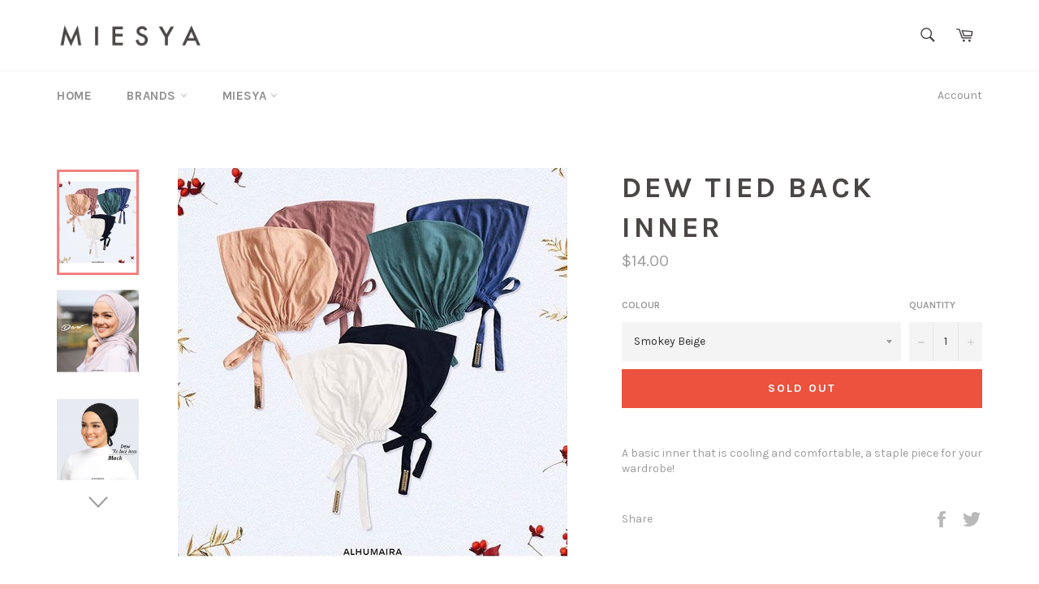

--- FILE ---
content_type: text/html; charset=utf-8
request_url: https://www.miesya.com/products/dew-tied-back-inner
body_size: 16736
content:
<!doctype html>
<!--[if IE 9]> <html class="ie9 supports-no-js" lang="en"> <![endif]-->
<!--[if (gt IE 9)|!(IE)]><!--> <html class="supports-no-js" lang="en"> <!--<![endif]-->
<head>

  <meta charset="utf-8">
  <meta http-equiv="X-UA-Compatible" content="IE=edge,chrome=1">
  <meta name="viewport" content="width=device-width,initial-scale=1">
  <meta name="theme-color" content="#ffffff">

  
    <link rel="shortcut icon" href="//www.miesya.com/cdn/shop/t/10/assets/favicon.png?v=117706616490730280121461428546" type="image/png" />
  

  <link rel="canonical" href="https://www.miesya.com/products/dew-tied-back-inner">
  <title>
  Dew Tied Back Inner &ndash; Miesya SG
  </title>

  
    <meta name="description" content="A basic inner that is cooling and comfortable, a staple piece for your wardrobe!">
  

  <!-- /snippets/social-meta-tags.liquid -->


  <meta property="og:type" content="product">
  <meta property="og:title" content="Dew Tied Back Inner">
  
    <meta property="og:image" content="http://www.miesya.com/cdn/shop/products/33316506_301095403761540_3624531198971215872_n_grande.jpg?v=1588723655">
    <meta property="og:image:secure_url" content="https://www.miesya.com/cdn/shop/products/33316506_301095403761540_3624531198971215872_n_grande.jpg?v=1588723655">
  
    <meta property="og:image" content="http://www.miesya.com/cdn/shop/products/DEW_tie_outdoor_3_grande.jpg?v=1588723655">
    <meta property="og:image:secure_url" content="https://www.miesya.com/cdn/shop/products/DEW_tie_outdoor_3_grande.jpg?v=1588723655">
  
    <meta property="og:image" content="http://www.miesya.com/cdn/shop/products/20200506_094035_grande.jpg?v=1588729410">
    <meta property="og:image:secure_url" content="https://www.miesya.com/cdn/shop/products/20200506_094035_grande.jpg?v=1588729410">
  
  <meta property="og:description" content="A basic inner that is cooling and comfortable, a staple piece for your wardrobe!">
  <meta property="og:price:amount" content="14.00">
  <meta property="og:price:currency" content="SGD">


  <meta property="og:url" content="https://www.miesya.com/products/dew-tied-back-inner">

<meta property="og:site_name" content="Miesya SG">




  <meta name="twitter:card" content="summary">


  <meta name="twitter:title" content="Dew Tied Back Inner">
  <meta name="twitter:description" content="A basic inner that is cooling and comfortable, a staple piece for your wardrobe!">
  <meta name="twitter:image" content="https://www.miesya.com/cdn/shop/products/33316506_301095403761540_3624531198971215872_n_large.jpg?v=1588723655">
  <meta name="twitter:image:width" content="480">
  <meta name="twitter:image:height" content="480">



  <link href="//www.miesya.com/cdn/shop/t/10/assets/theme.scss.css?v=43301211050002883991674755952" rel="stylesheet" type="text/css" media="all" />
  
  
  
  <link href="//fonts.googleapis.com/css?family=Karla:400,700" rel="stylesheet" type="text/css" media="all" />


  



  <script>window.performance && window.performance.mark && window.performance.mark('shopify.content_for_header.start');</script><meta id="shopify-digital-wallet" name="shopify-digital-wallet" content="/12164716/digital_wallets/dialog">
<meta name="shopify-checkout-api-token" content="66e61a2d58fa7c83118bceb0093ebbab">
<meta id="in-context-paypal-metadata" data-shop-id="12164716" data-venmo-supported="false" data-environment="production" data-locale="en_US" data-paypal-v4="true" data-currency="SGD">
<link rel="alternate" type="application/json+oembed" href="https://www.miesya.com/products/dew-tied-back-inner.oembed">
<script async="async" src="/checkouts/internal/preloads.js?locale=en-SG"></script>
<script id="shopify-features" type="application/json">{"accessToken":"66e61a2d58fa7c83118bceb0093ebbab","betas":["rich-media-storefront-analytics"],"domain":"www.miesya.com","predictiveSearch":true,"shopId":12164716,"locale":"en"}</script>
<script>var Shopify = Shopify || {};
Shopify.shop = "miesya-sg.myshopify.com";
Shopify.locale = "en";
Shopify.currency = {"active":"SGD","rate":"1.0"};
Shopify.country = "SG";
Shopify.theme = {"name":"Venture","id":98954118,"schema_name":null,"schema_version":null,"theme_store_id":775,"role":"main"};
Shopify.theme.handle = "null";
Shopify.theme.style = {"id":null,"handle":null};
Shopify.cdnHost = "www.miesya.com/cdn";
Shopify.routes = Shopify.routes || {};
Shopify.routes.root = "/";</script>
<script type="module">!function(o){(o.Shopify=o.Shopify||{}).modules=!0}(window);</script>
<script>!function(o){function n(){var o=[];function n(){o.push(Array.prototype.slice.apply(arguments))}return n.q=o,n}var t=o.Shopify=o.Shopify||{};t.loadFeatures=n(),t.autoloadFeatures=n()}(window);</script>
<script id="shop-js-analytics" type="application/json">{"pageType":"product"}</script>
<script defer="defer" async type="module" src="//www.miesya.com/cdn/shopifycloud/shop-js/modules/v2/client.init-shop-cart-sync_C5BV16lS.en.esm.js"></script>
<script defer="defer" async type="module" src="//www.miesya.com/cdn/shopifycloud/shop-js/modules/v2/chunk.common_CygWptCX.esm.js"></script>
<script type="module">
  await import("//www.miesya.com/cdn/shopifycloud/shop-js/modules/v2/client.init-shop-cart-sync_C5BV16lS.en.esm.js");
await import("//www.miesya.com/cdn/shopifycloud/shop-js/modules/v2/chunk.common_CygWptCX.esm.js");

  window.Shopify.SignInWithShop?.initShopCartSync?.({"fedCMEnabled":true,"windoidEnabled":true});

</script>
<script id="__st">var __st={"a":12164716,"offset":28800,"reqid":"e3de9830-ab7d-4b16-8636-5a969d7dc770-1768777705","pageurl":"www.miesya.com\/products\/dew-tied-back-inner","u":"084a67698278","p":"product","rtyp":"product","rid":949542846500};</script>
<script>window.ShopifyPaypalV4VisibilityTracking = true;</script>
<script id="captcha-bootstrap">!function(){'use strict';const t='contact',e='account',n='new_comment',o=[[t,t],['blogs',n],['comments',n],[t,'customer']],c=[[e,'customer_login'],[e,'guest_login'],[e,'recover_customer_password'],[e,'create_customer']],r=t=>t.map((([t,e])=>`form[action*='/${t}']:not([data-nocaptcha='true']) input[name='form_type'][value='${e}']`)).join(','),a=t=>()=>t?[...document.querySelectorAll(t)].map((t=>t.form)):[];function s(){const t=[...o],e=r(t);return a(e)}const i='password',u='form_key',d=['recaptcha-v3-token','g-recaptcha-response','h-captcha-response',i],f=()=>{try{return window.sessionStorage}catch{return}},m='__shopify_v',_=t=>t.elements[u];function p(t,e,n=!1){try{const o=window.sessionStorage,c=JSON.parse(o.getItem(e)),{data:r}=function(t){const{data:e,action:n}=t;return t[m]||n?{data:e,action:n}:{data:t,action:n}}(c);for(const[e,n]of Object.entries(r))t.elements[e]&&(t.elements[e].value=n);n&&o.removeItem(e)}catch(o){console.error('form repopulation failed',{error:o})}}const l='form_type',E='cptcha';function T(t){t.dataset[E]=!0}const w=window,h=w.document,L='Shopify',v='ce_forms',y='captcha';let A=!1;((t,e)=>{const n=(g='f06e6c50-85a8-45c8-87d0-21a2b65856fe',I='https://cdn.shopify.com/shopifycloud/storefront-forms-hcaptcha/ce_storefront_forms_captcha_hcaptcha.v1.5.2.iife.js',D={infoText:'Protected by hCaptcha',privacyText:'Privacy',termsText:'Terms'},(t,e,n)=>{const o=w[L][v],c=o.bindForm;if(c)return c(t,g,e,D).then(n);var r;o.q.push([[t,g,e,D],n]),r=I,A||(h.body.append(Object.assign(h.createElement('script'),{id:'captcha-provider',async:!0,src:r})),A=!0)});var g,I,D;w[L]=w[L]||{},w[L][v]=w[L][v]||{},w[L][v].q=[],w[L][y]=w[L][y]||{},w[L][y].protect=function(t,e){n(t,void 0,e),T(t)},Object.freeze(w[L][y]),function(t,e,n,w,h,L){const[v,y,A,g]=function(t,e,n){const i=e?o:[],u=t?c:[],d=[...i,...u],f=r(d),m=r(i),_=r(d.filter((([t,e])=>n.includes(e))));return[a(f),a(m),a(_),s()]}(w,h,L),I=t=>{const e=t.target;return e instanceof HTMLFormElement?e:e&&e.form},D=t=>v().includes(t);t.addEventListener('submit',(t=>{const e=I(t);if(!e)return;const n=D(e)&&!e.dataset.hcaptchaBound&&!e.dataset.recaptchaBound,o=_(e),c=g().includes(e)&&(!o||!o.value);(n||c)&&t.preventDefault(),c&&!n&&(function(t){try{if(!f())return;!function(t){const e=f();if(!e)return;const n=_(t);if(!n)return;const o=n.value;o&&e.removeItem(o)}(t);const e=Array.from(Array(32),(()=>Math.random().toString(36)[2])).join('');!function(t,e){_(t)||t.append(Object.assign(document.createElement('input'),{type:'hidden',name:u})),t.elements[u].value=e}(t,e),function(t,e){const n=f();if(!n)return;const o=[...t.querySelectorAll(`input[type='${i}']`)].map((({name:t})=>t)),c=[...d,...o],r={};for(const[a,s]of new FormData(t).entries())c.includes(a)||(r[a]=s);n.setItem(e,JSON.stringify({[m]:1,action:t.action,data:r}))}(t,e)}catch(e){console.error('failed to persist form',e)}}(e),e.submit())}));const S=(t,e)=>{t&&!t.dataset[E]&&(n(t,e.some((e=>e===t))),T(t))};for(const o of['focusin','change'])t.addEventListener(o,(t=>{const e=I(t);D(e)&&S(e,y())}));const B=e.get('form_key'),M=e.get(l),P=B&&M;t.addEventListener('DOMContentLoaded',(()=>{const t=y();if(P)for(const e of t)e.elements[l].value===M&&p(e,B);[...new Set([...A(),...v().filter((t=>'true'===t.dataset.shopifyCaptcha))])].forEach((e=>S(e,t)))}))}(h,new URLSearchParams(w.location.search),n,t,e,['guest_login'])})(!0,!0)}();</script>
<script integrity="sha256-4kQ18oKyAcykRKYeNunJcIwy7WH5gtpwJnB7kiuLZ1E=" data-source-attribution="shopify.loadfeatures" defer="defer" src="//www.miesya.com/cdn/shopifycloud/storefront/assets/storefront/load_feature-a0a9edcb.js" crossorigin="anonymous"></script>
<script data-source-attribution="shopify.dynamic_checkout.dynamic.init">var Shopify=Shopify||{};Shopify.PaymentButton=Shopify.PaymentButton||{isStorefrontPortableWallets:!0,init:function(){window.Shopify.PaymentButton.init=function(){};var t=document.createElement("script");t.src="https://www.miesya.com/cdn/shopifycloud/portable-wallets/latest/portable-wallets.en.js",t.type="module",document.head.appendChild(t)}};
</script>
<script data-source-attribution="shopify.dynamic_checkout.buyer_consent">
  function portableWalletsHideBuyerConsent(e){var t=document.getElementById("shopify-buyer-consent"),n=document.getElementById("shopify-subscription-policy-button");t&&n&&(t.classList.add("hidden"),t.setAttribute("aria-hidden","true"),n.removeEventListener("click",e))}function portableWalletsShowBuyerConsent(e){var t=document.getElementById("shopify-buyer-consent"),n=document.getElementById("shopify-subscription-policy-button");t&&n&&(t.classList.remove("hidden"),t.removeAttribute("aria-hidden"),n.addEventListener("click",e))}window.Shopify?.PaymentButton&&(window.Shopify.PaymentButton.hideBuyerConsent=portableWalletsHideBuyerConsent,window.Shopify.PaymentButton.showBuyerConsent=portableWalletsShowBuyerConsent);
</script>
<script data-source-attribution="shopify.dynamic_checkout.cart.bootstrap">document.addEventListener("DOMContentLoaded",(function(){function t(){return document.querySelector("shopify-accelerated-checkout-cart, shopify-accelerated-checkout")}if(t())Shopify.PaymentButton.init();else{new MutationObserver((function(e,n){t()&&(Shopify.PaymentButton.init(),n.disconnect())})).observe(document.body,{childList:!0,subtree:!0})}}));
</script>
<link id="shopify-accelerated-checkout-styles" rel="stylesheet" media="screen" href="https://www.miesya.com/cdn/shopifycloud/portable-wallets/latest/accelerated-checkout-backwards-compat.css" crossorigin="anonymous">
<style id="shopify-accelerated-checkout-cart">
        #shopify-buyer-consent {
  margin-top: 1em;
  display: inline-block;
  width: 100%;
}

#shopify-buyer-consent.hidden {
  display: none;
}

#shopify-subscription-policy-button {
  background: none;
  border: none;
  padding: 0;
  text-decoration: underline;
  font-size: inherit;
  cursor: pointer;
}

#shopify-subscription-policy-button::before {
  box-shadow: none;
}

      </style>

<script>window.performance && window.performance.mark && window.performance.mark('shopify.content_for_header.end');</script>

  
<link href="https://monorail-edge.shopifysvc.com" rel="dns-prefetch">
<script>(function(){if ("sendBeacon" in navigator && "performance" in window) {try {var session_token_from_headers = performance.getEntriesByType('navigation')[0].serverTiming.find(x => x.name == '_s').description;} catch {var session_token_from_headers = undefined;}var session_cookie_matches = document.cookie.match(/_shopify_s=([^;]*)/);var session_token_from_cookie = session_cookie_matches && session_cookie_matches.length === 2 ? session_cookie_matches[1] : "";var session_token = session_token_from_headers || session_token_from_cookie || "";function handle_abandonment_event(e) {var entries = performance.getEntries().filter(function(entry) {return /monorail-edge.shopifysvc.com/.test(entry.name);});if (!window.abandonment_tracked && entries.length === 0) {window.abandonment_tracked = true;var currentMs = Date.now();var navigation_start = performance.timing.navigationStart;var payload = {shop_id: 12164716,url: window.location.href,navigation_start,duration: currentMs - navigation_start,session_token,page_type: "product"};window.navigator.sendBeacon("https://monorail-edge.shopifysvc.com/v1/produce", JSON.stringify({schema_id: "online_store_buyer_site_abandonment/1.1",payload: payload,metadata: {event_created_at_ms: currentMs,event_sent_at_ms: currentMs}}));}}window.addEventListener('pagehide', handle_abandonment_event);}}());</script>
<script id="web-pixels-manager-setup">(function e(e,d,r,n,o){if(void 0===o&&(o={}),!Boolean(null===(a=null===(i=window.Shopify)||void 0===i?void 0:i.analytics)||void 0===a?void 0:a.replayQueue)){var i,a;window.Shopify=window.Shopify||{};var t=window.Shopify;t.analytics=t.analytics||{};var s=t.analytics;s.replayQueue=[],s.publish=function(e,d,r){return s.replayQueue.push([e,d,r]),!0};try{self.performance.mark("wpm:start")}catch(e){}var l=function(){var e={modern:/Edge?\/(1{2}[4-9]|1[2-9]\d|[2-9]\d{2}|\d{4,})\.\d+(\.\d+|)|Firefox\/(1{2}[4-9]|1[2-9]\d|[2-9]\d{2}|\d{4,})\.\d+(\.\d+|)|Chrom(ium|e)\/(9{2}|\d{3,})\.\d+(\.\d+|)|(Maci|X1{2}).+ Version\/(15\.\d+|(1[6-9]|[2-9]\d|\d{3,})\.\d+)([,.]\d+|)( \(\w+\)|)( Mobile\/\w+|) Safari\/|Chrome.+OPR\/(9{2}|\d{3,})\.\d+\.\d+|(CPU[ +]OS|iPhone[ +]OS|CPU[ +]iPhone|CPU IPhone OS|CPU iPad OS)[ +]+(15[._]\d+|(1[6-9]|[2-9]\d|\d{3,})[._]\d+)([._]\d+|)|Android:?[ /-](13[3-9]|1[4-9]\d|[2-9]\d{2}|\d{4,})(\.\d+|)(\.\d+|)|Android.+Firefox\/(13[5-9]|1[4-9]\d|[2-9]\d{2}|\d{4,})\.\d+(\.\d+|)|Android.+Chrom(ium|e)\/(13[3-9]|1[4-9]\d|[2-9]\d{2}|\d{4,})\.\d+(\.\d+|)|SamsungBrowser\/([2-9]\d|\d{3,})\.\d+/,legacy:/Edge?\/(1[6-9]|[2-9]\d|\d{3,})\.\d+(\.\d+|)|Firefox\/(5[4-9]|[6-9]\d|\d{3,})\.\d+(\.\d+|)|Chrom(ium|e)\/(5[1-9]|[6-9]\d|\d{3,})\.\d+(\.\d+|)([\d.]+$|.*Safari\/(?![\d.]+ Edge\/[\d.]+$))|(Maci|X1{2}).+ Version\/(10\.\d+|(1[1-9]|[2-9]\d|\d{3,})\.\d+)([,.]\d+|)( \(\w+\)|)( Mobile\/\w+|) Safari\/|Chrome.+OPR\/(3[89]|[4-9]\d|\d{3,})\.\d+\.\d+|(CPU[ +]OS|iPhone[ +]OS|CPU[ +]iPhone|CPU IPhone OS|CPU iPad OS)[ +]+(10[._]\d+|(1[1-9]|[2-9]\d|\d{3,})[._]\d+)([._]\d+|)|Android:?[ /-](13[3-9]|1[4-9]\d|[2-9]\d{2}|\d{4,})(\.\d+|)(\.\d+|)|Mobile Safari.+OPR\/([89]\d|\d{3,})\.\d+\.\d+|Android.+Firefox\/(13[5-9]|1[4-9]\d|[2-9]\d{2}|\d{4,})\.\d+(\.\d+|)|Android.+Chrom(ium|e)\/(13[3-9]|1[4-9]\d|[2-9]\d{2}|\d{4,})\.\d+(\.\d+|)|Android.+(UC? ?Browser|UCWEB|U3)[ /]?(15\.([5-9]|\d{2,})|(1[6-9]|[2-9]\d|\d{3,})\.\d+)\.\d+|SamsungBrowser\/(5\.\d+|([6-9]|\d{2,})\.\d+)|Android.+MQ{2}Browser\/(14(\.(9|\d{2,})|)|(1[5-9]|[2-9]\d|\d{3,})(\.\d+|))(\.\d+|)|K[Aa][Ii]OS\/(3\.\d+|([4-9]|\d{2,})\.\d+)(\.\d+|)/},d=e.modern,r=e.legacy,n=navigator.userAgent;return n.match(d)?"modern":n.match(r)?"legacy":"unknown"}(),u="modern"===l?"modern":"legacy",c=(null!=n?n:{modern:"",legacy:""})[u],f=function(e){return[e.baseUrl,"/wpm","/b",e.hashVersion,"modern"===e.buildTarget?"m":"l",".js"].join("")}({baseUrl:d,hashVersion:r,buildTarget:u}),m=function(e){var d=e.version,r=e.bundleTarget,n=e.surface,o=e.pageUrl,i=e.monorailEndpoint;return{emit:function(e){var a=e.status,t=e.errorMsg,s=(new Date).getTime(),l=JSON.stringify({metadata:{event_sent_at_ms:s},events:[{schema_id:"web_pixels_manager_load/3.1",payload:{version:d,bundle_target:r,page_url:o,status:a,surface:n,error_msg:t},metadata:{event_created_at_ms:s}}]});if(!i)return console&&console.warn&&console.warn("[Web Pixels Manager] No Monorail endpoint provided, skipping logging."),!1;try{return self.navigator.sendBeacon.bind(self.navigator)(i,l)}catch(e){}var u=new XMLHttpRequest;try{return u.open("POST",i,!0),u.setRequestHeader("Content-Type","text/plain"),u.send(l),!0}catch(e){return console&&console.warn&&console.warn("[Web Pixels Manager] Got an unhandled error while logging to Monorail."),!1}}}}({version:r,bundleTarget:l,surface:e.surface,pageUrl:self.location.href,monorailEndpoint:e.monorailEndpoint});try{o.browserTarget=l,function(e){var d=e.src,r=e.async,n=void 0===r||r,o=e.onload,i=e.onerror,a=e.sri,t=e.scriptDataAttributes,s=void 0===t?{}:t,l=document.createElement("script"),u=document.querySelector("head"),c=document.querySelector("body");if(l.async=n,l.src=d,a&&(l.integrity=a,l.crossOrigin="anonymous"),s)for(var f in s)if(Object.prototype.hasOwnProperty.call(s,f))try{l.dataset[f]=s[f]}catch(e){}if(o&&l.addEventListener("load",o),i&&l.addEventListener("error",i),u)u.appendChild(l);else{if(!c)throw new Error("Did not find a head or body element to append the script");c.appendChild(l)}}({src:f,async:!0,onload:function(){if(!function(){var e,d;return Boolean(null===(d=null===(e=window.Shopify)||void 0===e?void 0:e.analytics)||void 0===d?void 0:d.initialized)}()){var d=window.webPixelsManager.init(e)||void 0;if(d){var r=window.Shopify.analytics;r.replayQueue.forEach((function(e){var r=e[0],n=e[1],o=e[2];d.publishCustomEvent(r,n,o)})),r.replayQueue=[],r.publish=d.publishCustomEvent,r.visitor=d.visitor,r.initialized=!0}}},onerror:function(){return m.emit({status:"failed",errorMsg:"".concat(f," has failed to load")})},sri:function(e){var d=/^sha384-[A-Za-z0-9+/=]+$/;return"string"==typeof e&&d.test(e)}(c)?c:"",scriptDataAttributes:o}),m.emit({status:"loading"})}catch(e){m.emit({status:"failed",errorMsg:(null==e?void 0:e.message)||"Unknown error"})}}})({shopId: 12164716,storefrontBaseUrl: "https://www.miesya.com",extensionsBaseUrl: "https://extensions.shopifycdn.com/cdn/shopifycloud/web-pixels-manager",monorailEndpoint: "https://monorail-edge.shopifysvc.com/unstable/produce_batch",surface: "storefront-renderer",enabledBetaFlags: ["2dca8a86"],webPixelsConfigList: [{"id":"72777839","configuration":"{\"pixel_id\":\"2562806610686363\",\"pixel_type\":\"facebook_pixel\",\"metaapp_system_user_token\":\"-\"}","eventPayloadVersion":"v1","runtimeContext":"OPEN","scriptVersion":"ca16bc87fe92b6042fbaa3acc2fbdaa6","type":"APP","apiClientId":2329312,"privacyPurposes":["ANALYTICS","MARKETING","SALE_OF_DATA"],"dataSharingAdjustments":{"protectedCustomerApprovalScopes":["read_customer_address","read_customer_email","read_customer_name","read_customer_personal_data","read_customer_phone"]}},{"id":"shopify-app-pixel","configuration":"{}","eventPayloadVersion":"v1","runtimeContext":"STRICT","scriptVersion":"0450","apiClientId":"shopify-pixel","type":"APP","privacyPurposes":["ANALYTICS","MARKETING"]},{"id":"shopify-custom-pixel","eventPayloadVersion":"v1","runtimeContext":"LAX","scriptVersion":"0450","apiClientId":"shopify-pixel","type":"CUSTOM","privacyPurposes":["ANALYTICS","MARKETING"]}],isMerchantRequest: false,initData: {"shop":{"name":"Miesya SG","paymentSettings":{"currencyCode":"SGD"},"myshopifyDomain":"miesya-sg.myshopify.com","countryCode":"SG","storefrontUrl":"https:\/\/www.miesya.com"},"customer":null,"cart":null,"checkout":null,"productVariants":[{"price":{"amount":14.0,"currencyCode":"SGD"},"product":{"title":"Dew Tied Back Inner","vendor":"Miesya SG","id":"949542846500","untranslatedTitle":"Dew Tied Back Inner","url":"\/products\/dew-tied-back-inner","type":""},"id":"31472343548015","image":{"src":"\/\/www.miesya.com\/cdn\/shop\/products\/33316506_301095403761540_3624531198971215872_n.jpg?v=1588723655"},"sku":"","title":"Smokey Beige","untranslatedTitle":"Smokey Beige"},{"price":{"amount":14.0,"currencyCode":"SGD"},"product":{"title":"Dew Tied Back Inner","vendor":"Miesya SG","id":"949542846500","untranslatedTitle":"Dew Tied Back Inner","url":"\/products\/dew-tied-back-inner","type":""},"id":"31527249051759","image":{"src":"\/\/www.miesya.com\/cdn\/shop\/products\/33316506_301095403761540_3624531198971215872_n.jpg?v=1588723655"},"sku":"","title":"Golden Rod","untranslatedTitle":"Golden Rod"},{"price":{"amount":14.0,"currencyCode":"SGD"},"product":{"title":"Dew Tied Back Inner","vendor":"Miesya SG","id":"949542846500","untranslatedTitle":"Dew Tied Back Inner","url":"\/products\/dew-tied-back-inner","type":""},"id":"9390288076836","image":{"src":"\/\/www.miesya.com\/cdn\/shop\/products\/33316506_301095403761540_3624531198971215872_n.jpg?v=1588723655"},"sku":"","title":"Black","untranslatedTitle":"Black"},{"price":{"amount":14.0,"currencyCode":"SGD"},"product":{"title":"Dew Tied Back Inner","vendor":"Miesya SG","id":"949542846500","untranslatedTitle":"Dew Tied Back Inner","url":"\/products\/dew-tied-back-inner","type":""},"id":"11130917519396","image":{"src":"\/\/www.miesya.com\/cdn\/shop\/products\/33316506_301095403761540_3624531198971215872_n.jpg?v=1588723655"},"sku":"","title":"Rose Beige","untranslatedTitle":"Rose Beige"},{"price":{"amount":14.0,"currencyCode":"SGD"},"product":{"title":"Dew Tied Back Inner","vendor":"Miesya SG","id":"949542846500","untranslatedTitle":"Dew Tied Back Inner","url":"\/products\/dew-tied-back-inner","type":""},"id":"30919297826852","image":{"src":"\/\/www.miesya.com\/cdn\/shop\/products\/33316506_301095403761540_3624531198971215872_n.jpg?v=1588723655"},"sku":"","title":"Safari Beige","untranslatedTitle":"Safari Beige"},{"price":{"amount":14.0,"currencyCode":"SGD"},"product":{"title":"Dew Tied Back Inner","vendor":"Miesya SG","id":"949542846500","untranslatedTitle":"Dew Tied Back Inner","url":"\/products\/dew-tied-back-inner","type":""},"id":"30919301103652","image":{"src":"\/\/www.miesya.com\/cdn\/shop\/products\/33316506_301095403761540_3624531198971215872_n.jpg?v=1588723655"},"sku":"","title":"Coral Mist","untranslatedTitle":"Coral Mist"},{"price":{"amount":14.0,"currencyCode":"SGD"},"product":{"title":"Dew Tied Back Inner","vendor":"Miesya SG","id":"949542846500","untranslatedTitle":"Dew Tied Back Inner","url":"\/products\/dew-tied-back-inner","type":""},"id":"30919311130660","image":{"src":"\/\/www.miesya.com\/cdn\/shop\/products\/33316506_301095403761540_3624531198971215872_n.jpg?v=1588723655"},"sku":"","title":"Oyster Cream","untranslatedTitle":"Oyster Cream"},{"price":{"amount":14.0,"currencyCode":"SGD"},"product":{"title":"Dew Tied Back Inner","vendor":"Miesya SG","id":"949542846500","untranslatedTitle":"Dew Tied Back Inner","url":"\/products\/dew-tied-back-inner","type":""},"id":"30919314112548","image":{"src":"\/\/www.miesya.com\/cdn\/shop\/products\/33316506_301095403761540_3624531198971215872_n.jpg?v=1588723655"},"sku":"","title":"Powdered Peach","untranslatedTitle":"Powdered Peach"},{"price":{"amount":14.0,"currencyCode":"SGD"},"product":{"title":"Dew Tied Back Inner","vendor":"Miesya SG","id":"949542846500","untranslatedTitle":"Dew Tied Back Inner","url":"\/products\/dew-tied-back-inner","type":""},"id":"30919317880868","image":{"src":"\/\/www.miesya.com\/cdn\/shop\/products\/33316506_301095403761540_3624531198971215872_n.jpg?v=1588723655"},"sku":"","title":"Cream Blush","untranslatedTitle":"Cream Blush"},{"price":{"amount":14.0,"currencyCode":"SGD"},"product":{"title":"Dew Tied Back Inner","vendor":"Miesya SG","id":"949542846500","untranslatedTitle":"Dew Tied Back Inner","url":"\/products\/dew-tied-back-inner","type":""},"id":"30919324500004","image":{"src":"\/\/www.miesya.com\/cdn\/shop\/products\/33316506_301095403761540_3624531198971215872_n.jpg?v=1588723655"},"sku":"","title":"Vanilla Lace","untranslatedTitle":"Vanilla Lace"}],"purchasingCompany":null},},"https://www.miesya.com/cdn","fcfee988w5aeb613cpc8e4bc33m6693e112",{"modern":"","legacy":""},{"shopId":"12164716","storefrontBaseUrl":"https:\/\/www.miesya.com","extensionBaseUrl":"https:\/\/extensions.shopifycdn.com\/cdn\/shopifycloud\/web-pixels-manager","surface":"storefront-renderer","enabledBetaFlags":"[\"2dca8a86\"]","isMerchantRequest":"false","hashVersion":"fcfee988w5aeb613cpc8e4bc33m6693e112","publish":"custom","events":"[[\"page_viewed\",{}],[\"product_viewed\",{\"productVariant\":{\"price\":{\"amount\":14.0,\"currencyCode\":\"SGD\"},\"product\":{\"title\":\"Dew Tied Back Inner\",\"vendor\":\"Miesya SG\",\"id\":\"949542846500\",\"untranslatedTitle\":\"Dew Tied Back Inner\",\"url\":\"\/products\/dew-tied-back-inner\",\"type\":\"\"},\"id\":\"31472343548015\",\"image\":{\"src\":\"\/\/www.miesya.com\/cdn\/shop\/products\/33316506_301095403761540_3624531198971215872_n.jpg?v=1588723655\"},\"sku\":\"\",\"title\":\"Smokey Beige\",\"untranslatedTitle\":\"Smokey Beige\"}}]]"});</script><script>
  window.ShopifyAnalytics = window.ShopifyAnalytics || {};
  window.ShopifyAnalytics.meta = window.ShopifyAnalytics.meta || {};
  window.ShopifyAnalytics.meta.currency = 'SGD';
  var meta = {"product":{"id":949542846500,"gid":"gid:\/\/shopify\/Product\/949542846500","vendor":"Miesya SG","type":"","handle":"dew-tied-back-inner","variants":[{"id":31472343548015,"price":1400,"name":"Dew Tied Back Inner - Smokey Beige","public_title":"Smokey Beige","sku":""},{"id":31527249051759,"price":1400,"name":"Dew Tied Back Inner - Golden Rod","public_title":"Golden Rod","sku":""},{"id":9390288076836,"price":1400,"name":"Dew Tied Back Inner - Black","public_title":"Black","sku":""},{"id":11130917519396,"price":1400,"name":"Dew Tied Back Inner - Rose Beige","public_title":"Rose Beige","sku":""},{"id":30919297826852,"price":1400,"name":"Dew Tied Back Inner - Safari Beige","public_title":"Safari Beige","sku":""},{"id":30919301103652,"price":1400,"name":"Dew Tied Back Inner - Coral Mist","public_title":"Coral Mist","sku":""},{"id":30919311130660,"price":1400,"name":"Dew Tied Back Inner - Oyster Cream","public_title":"Oyster Cream","sku":""},{"id":30919314112548,"price":1400,"name":"Dew Tied Back Inner - Powdered Peach","public_title":"Powdered Peach","sku":""},{"id":30919317880868,"price":1400,"name":"Dew Tied Back Inner - Cream Blush","public_title":"Cream Blush","sku":""},{"id":30919324500004,"price":1400,"name":"Dew Tied Back Inner - Vanilla Lace","public_title":"Vanilla Lace","sku":""}],"remote":false},"page":{"pageType":"product","resourceType":"product","resourceId":949542846500,"requestId":"e3de9830-ab7d-4b16-8636-5a969d7dc770-1768777705"}};
  for (var attr in meta) {
    window.ShopifyAnalytics.meta[attr] = meta[attr];
  }
</script>
<script class="analytics">
  (function () {
    var customDocumentWrite = function(content) {
      var jquery = null;

      if (window.jQuery) {
        jquery = window.jQuery;
      } else if (window.Checkout && window.Checkout.$) {
        jquery = window.Checkout.$;
      }

      if (jquery) {
        jquery('body').append(content);
      }
    };

    var hasLoggedConversion = function(token) {
      if (token) {
        return document.cookie.indexOf('loggedConversion=' + token) !== -1;
      }
      return false;
    }

    var setCookieIfConversion = function(token) {
      if (token) {
        var twoMonthsFromNow = new Date(Date.now());
        twoMonthsFromNow.setMonth(twoMonthsFromNow.getMonth() + 2);

        document.cookie = 'loggedConversion=' + token + '; expires=' + twoMonthsFromNow;
      }
    }

    var trekkie = window.ShopifyAnalytics.lib = window.trekkie = window.trekkie || [];
    if (trekkie.integrations) {
      return;
    }
    trekkie.methods = [
      'identify',
      'page',
      'ready',
      'track',
      'trackForm',
      'trackLink'
    ];
    trekkie.factory = function(method) {
      return function() {
        var args = Array.prototype.slice.call(arguments);
        args.unshift(method);
        trekkie.push(args);
        return trekkie;
      };
    };
    for (var i = 0; i < trekkie.methods.length; i++) {
      var key = trekkie.methods[i];
      trekkie[key] = trekkie.factory(key);
    }
    trekkie.load = function(config) {
      trekkie.config = config || {};
      trekkie.config.initialDocumentCookie = document.cookie;
      var first = document.getElementsByTagName('script')[0];
      var script = document.createElement('script');
      script.type = 'text/javascript';
      script.onerror = function(e) {
        var scriptFallback = document.createElement('script');
        scriptFallback.type = 'text/javascript';
        scriptFallback.onerror = function(error) {
                var Monorail = {
      produce: function produce(monorailDomain, schemaId, payload) {
        var currentMs = new Date().getTime();
        var event = {
          schema_id: schemaId,
          payload: payload,
          metadata: {
            event_created_at_ms: currentMs,
            event_sent_at_ms: currentMs
          }
        };
        return Monorail.sendRequest("https://" + monorailDomain + "/v1/produce", JSON.stringify(event));
      },
      sendRequest: function sendRequest(endpointUrl, payload) {
        // Try the sendBeacon API
        if (window && window.navigator && typeof window.navigator.sendBeacon === 'function' && typeof window.Blob === 'function' && !Monorail.isIos12()) {
          var blobData = new window.Blob([payload], {
            type: 'text/plain'
          });

          if (window.navigator.sendBeacon(endpointUrl, blobData)) {
            return true;
          } // sendBeacon was not successful

        } // XHR beacon

        var xhr = new XMLHttpRequest();

        try {
          xhr.open('POST', endpointUrl);
          xhr.setRequestHeader('Content-Type', 'text/plain');
          xhr.send(payload);
        } catch (e) {
          console.log(e);
        }

        return false;
      },
      isIos12: function isIos12() {
        return window.navigator.userAgent.lastIndexOf('iPhone; CPU iPhone OS 12_') !== -1 || window.navigator.userAgent.lastIndexOf('iPad; CPU OS 12_') !== -1;
      }
    };
    Monorail.produce('monorail-edge.shopifysvc.com',
      'trekkie_storefront_load_errors/1.1',
      {shop_id: 12164716,
      theme_id: 98954118,
      app_name: "storefront",
      context_url: window.location.href,
      source_url: "//www.miesya.com/cdn/s/trekkie.storefront.cd680fe47e6c39ca5d5df5f0a32d569bc48c0f27.min.js"});

        };
        scriptFallback.async = true;
        scriptFallback.src = '//www.miesya.com/cdn/s/trekkie.storefront.cd680fe47e6c39ca5d5df5f0a32d569bc48c0f27.min.js';
        first.parentNode.insertBefore(scriptFallback, first);
      };
      script.async = true;
      script.src = '//www.miesya.com/cdn/s/trekkie.storefront.cd680fe47e6c39ca5d5df5f0a32d569bc48c0f27.min.js';
      first.parentNode.insertBefore(script, first);
    };
    trekkie.load(
      {"Trekkie":{"appName":"storefront","development":false,"defaultAttributes":{"shopId":12164716,"isMerchantRequest":null,"themeId":98954118,"themeCityHash":"6336001135242915020","contentLanguage":"en","currency":"SGD","eventMetadataId":"e5be3131-6018-48f2-ab24-5946fe7847ed"},"isServerSideCookieWritingEnabled":true,"monorailRegion":"shop_domain","enabledBetaFlags":["65f19447"]},"Session Attribution":{},"S2S":{"facebookCapiEnabled":true,"source":"trekkie-storefront-renderer","apiClientId":580111}}
    );

    var loaded = false;
    trekkie.ready(function() {
      if (loaded) return;
      loaded = true;

      window.ShopifyAnalytics.lib = window.trekkie;

      var originalDocumentWrite = document.write;
      document.write = customDocumentWrite;
      try { window.ShopifyAnalytics.merchantGoogleAnalytics.call(this); } catch(error) {};
      document.write = originalDocumentWrite;

      window.ShopifyAnalytics.lib.page(null,{"pageType":"product","resourceType":"product","resourceId":949542846500,"requestId":"e3de9830-ab7d-4b16-8636-5a969d7dc770-1768777705","shopifyEmitted":true});

      var match = window.location.pathname.match(/checkouts\/(.+)\/(thank_you|post_purchase)/)
      var token = match? match[1]: undefined;
      if (!hasLoggedConversion(token)) {
        setCookieIfConversion(token);
        window.ShopifyAnalytics.lib.track("Viewed Product",{"currency":"SGD","variantId":31472343548015,"productId":949542846500,"productGid":"gid:\/\/shopify\/Product\/949542846500","name":"Dew Tied Back Inner - Smokey Beige","price":"14.00","sku":"","brand":"Miesya SG","variant":"Smokey Beige","category":"","nonInteraction":true,"remote":false},undefined,undefined,{"shopifyEmitted":true});
      window.ShopifyAnalytics.lib.track("monorail:\/\/trekkie_storefront_viewed_product\/1.1",{"currency":"SGD","variantId":31472343548015,"productId":949542846500,"productGid":"gid:\/\/shopify\/Product\/949542846500","name":"Dew Tied Back Inner - Smokey Beige","price":"14.00","sku":"","brand":"Miesya SG","variant":"Smokey Beige","category":"","nonInteraction":true,"remote":false,"referer":"https:\/\/www.miesya.com\/products\/dew-tied-back-inner"});
      }
    });


        var eventsListenerScript = document.createElement('script');
        eventsListenerScript.async = true;
        eventsListenerScript.src = "//www.miesya.com/cdn/shopifycloud/storefront/assets/shop_events_listener-3da45d37.js";
        document.getElementsByTagName('head')[0].appendChild(eventsListenerScript);

})();</script>
<script
  defer
  src="https://www.miesya.com/cdn/shopifycloud/perf-kit/shopify-perf-kit-3.0.4.min.js"
  data-application="storefront-renderer"
  data-shop-id="12164716"
  data-render-region="gcp-us-central1"
  data-page-type="product"
  data-theme-instance-id="98954118"
  data-theme-name=""
  data-theme-version=""
  data-monorail-region="shop_domain"
  data-resource-timing-sampling-rate="10"
  data-shs="true"
  data-shs-beacon="true"
  data-shs-export-with-fetch="true"
  data-shs-logs-sample-rate="1"
  data-shs-beacon-endpoint="https://www.miesya.com/api/collect"
></script>
</head>

<body id="dew-tied-back-inner" class="template-product" >

  <a class="in-page-link visually-hidden skip-link" href="#MainContent">Skip to content</a>

  <div id="NavDrawer" class="drawer drawer--left">
    <div class="drawer__inner">
      <form action="/search" method="get" class="drawer__search" role="search">
        
        <input type="search" name="q" placeholder="Search" aria-label="Search" class="drawer__search-input">

        <button type="submit" class="text-link drawer__search-submit">
          <svg aria-hidden="true" focusable="false" role="presentation" viewBox="0 0 32 32" class="icon icon-search"><path fill="#444" d="M21.84 18.77c.99-1.556 1.57-3.403 1.57-5.39 0-5.547-4.494-10.047-10.035-10.047-5.548 0-10.04 4.5-10.04 10.048s4.492 10.05 10.033 10.05c2.012 0 3.886-.595 5.456-1.61l.455-.318 7.164 7.165 2.223-2.263-7.158-7.165.33-.47zM18.994 7.768c1.498 1.498 2.322 3.49 2.322 5.608s-.825 4.11-2.322 5.608c-1.498 1.498-3.49 2.322-5.608 2.322s-4.11-.825-5.608-2.322c-1.5-1.498-2.323-3.49-2.323-5.608s.825-4.11 2.322-5.608c1.497-1.498 3.49-2.322 5.607-2.322s4.11.825 5.608 2.322z"/></svg>
          <span class="icon__fallback-text">Search</span>
        </button>
      </form>
      <ul class="drawer__nav">
        
          
          
            <li class="drawer__nav-item">
              <a href="/" class="drawer__nav-link">Home</a>
            </li>
          
        
          
          
            <li class="drawer__nav-item">
              <div class="drawer__nav-has-sublist">
                <a href="/" class="drawer__nav-link" id="DrawerLabel-brands">Brands</a>
                <div class="drawer__nav-toggle">
                  <button type="button" data-aria-controls="DrawerLinklist-brands" class="text-link drawer__nav-toggle-btn drawer__meganav-toggle">
                    <span class="drawer__nav-toggle--open">
                      <svg aria-hidden="true" focusable="false" role="presentation" viewBox="0 0 22 21" class="icon icon-plus"><path d="M12 11.5h9.5v-2H12V0h-2v9.5H.5v2H10V21h2v-9.5z" fill="#000" fill-rule="evenodd"/></svg>
                      <span class="icon__fallback-text">Expand menu</span>
                    </span>
                    <span class="drawer__nav-toggle--close">
                      <svg aria-hidden="true" focusable="false" role="presentation" viewBox="0 0 22 3" class="icon icon-minus"><path fill="#000" d="M21.5.5v2H.5v-2z" fill-rule="evenodd"/></svg>
                      <span class="icon__fallback-text">Collapse menu</span>
                    </span>
                  </button>
                </div>
              </div>

              <div class="meganav meganav--drawer" id="DrawerLinklist-brands" aria-labelledby="DrawerLabel-brands" role="navigation">
                <ul class="meganav__nav">
                  
















<div class="grid grid--no-gutters meganav__scroller meganav__scroller--has-list">
  
    <div class="grid__item meganav__list one-fifth">

      

      

      
        
        

        

        <li>
          
          
          
          

          <a href="/collections/alhumaira" class="meganav__link">Alhumaira Contemporary</a>
        </li>

        
        
          
          
        
          
          
        
          
          
        
          
          
        
          
          
        
      
        
        

        

        <li>
          
          
          
          

          <a href="/pages/saifash" class="meganav__link">Saifash</a>
        </li>

        
        
          
          
        
          
          
        
          
          
        
          
          
        
          
          
        
      
    </div>
  

  
</div>

                </ul>
              </div>
            </li>
          
        
          
          
            <li class="drawer__nav-item">
              <div class="drawer__nav-has-sublist">
                <a href="/" class="drawer__nav-link" id="DrawerLabel-miesya">Miesya</a>
                <div class="drawer__nav-toggle">
                  <button type="button" data-aria-controls="DrawerLinklist-miesya" class="text-link drawer__nav-toggle-btn drawer__meganav-toggle">
                    <span class="drawer__nav-toggle--open">
                      <svg aria-hidden="true" focusable="false" role="presentation" viewBox="0 0 22 21" class="icon icon-plus"><path d="M12 11.5h9.5v-2H12V0h-2v9.5H.5v2H10V21h2v-9.5z" fill="#000" fill-rule="evenodd"/></svg>
                      <span class="icon__fallback-text">Expand menu</span>
                    </span>
                    <span class="drawer__nav-toggle--close">
                      <svg aria-hidden="true" focusable="false" role="presentation" viewBox="0 0 22 3" class="icon icon-minus"><path fill="#000" d="M21.5.5v2H.5v-2z" fill-rule="evenodd"/></svg>
                      <span class="icon__fallback-text">Collapse menu</span>
                    </span>
                  </button>
                </div>
              </div>

              <div class="meganav meganav--drawer" id="DrawerLinklist-miesya" aria-labelledby="DrawerLabel-miesya" role="navigation">
                <ul class="meganav__nav">
                  
















<div class="grid grid--no-gutters meganav__scroller meganav__scroller--has-list">
  
    <div class="grid__item meganav__list one-fifth">

      

      

      
        
        

        

        <li>
          
          
          
          

          <a href="/collections/printed-series" class="meganav__link">Printed Series</a>
        </li>

        
        
          
          
        
          
          
        
          
          
        
          
          
        
          
          
        
      
        
        

        

        <li>
          
          
          
          

          <a href="/collections/maxi-snood" class="meganav__link">Maxi Snood</a>
        </li>

        
        
          
          
        
          
          
        
          
          
        
          
          
        
          
          
        
      
        
        

        

        <li>
          
          
          
          

          <a href="/collections/basics" class="meganav__link">Basics</a>
        </li>

        
        
          
          
        
          
          
        
          
          
        
          
          
        
          
          
        
      
        
        

        

        <li>
          
          
          
          

          <a href="/collections/bella-snood-1" class="meganav__link">Bella Series</a>
        </li>

        
        
          
          
        
          
          
        
          
          
        
          
          
        
          
          
        
      
    </div>
  

  
</div>

                </ul>
              </div>
            </li>
          
        

        
          
            <li class="drawer__nav-item">
              <a href="/account/login" class="drawer__nav-link">
                Account
              </a>
            </li>
          
        
      </ul>
    </div>
  </div>

  <div id="PageContainer" class="page-container is-moved-by-drawer">
    <header class="site-header" role="banner">
      <div class="site-header__upper page-width">
        <div class="grid grid--table">
          <div class="grid__item small--one-quarter medium-up--hide">
            <button type="button" class="text-link site-header__link js-drawer-open-left">
              <span class="site-header__menu-toggle--open">
                <svg aria-hidden="true" focusable="false" role="presentation" viewBox="0 0 32 32" class="icon icon-hamburger"><path fill="#444" d="M4.89 14.958h22.22v2.222H4.89v-2.222zM4.89 8.292h22.22v2.222H4.89V8.292zM4.89 21.625h22.22v2.222H4.89v-2.222z"/></svg>
              </span>
              <span class="site-header__menu-toggle--close">
                <svg aria-hidden="true" focusable="false" role="presentation" viewBox="0 0 32 32" class="icon icon-close"><path fill="#444" d="M25.313 8.55L23.45 6.688 16 14.138l-7.45-7.45L6.69 8.55 14.14 16l-7.45 7.45 1.86 1.862 7.45-7.45 7.45 7.45 1.863-1.862-7.45-7.45z"/></svg>
              </span>
              <span class="icon__fallback-text">Site navigation</span>
            </button>
          </div>
          <div class="grid__item small--one-half medium-up--two-thirds small--text-center">
            
            
              <div class="site-header__logo h1" itemscope itemtype="http://schema.org/Organization">
            
              
                <a href="/" itemprop="url" class="site-header__logo-link">
                  <img src="//www.miesya.com/cdn/shop/t/10/assets/logo.png?v=91288386158625599421460290069" alt="Miesya SG" itemprop="logo">
                </a>
              
            
              </div>
            
          </div>

          <div class="grid__item small--one-quarter medium-up--one-third text-right">
            <div id="SiteNavSearchCart">
              <form action="/search" method="get" class="site-header__search small--hide" role="search">
                
                <div class="site-header__search-inner">
                  <label for="SiteNavSearch" class="visually-hidden">Search</label>
                  <input type="search" name="q" id="SiteNavSearch" placeholder="Search" aria-label="Search" class="site-header__search-input">
                </div>

                <button type="submit" class="text-link site-header__link site-header__search-submit">
                  <svg aria-hidden="true" focusable="false" role="presentation" viewBox="0 0 32 32" class="icon icon-search"><path fill="#444" d="M21.84 18.77c.99-1.556 1.57-3.403 1.57-5.39 0-5.547-4.494-10.047-10.035-10.047-5.548 0-10.04 4.5-10.04 10.048s4.492 10.05 10.033 10.05c2.012 0 3.886-.595 5.456-1.61l.455-.318 7.164 7.165 2.223-2.263-7.158-7.165.33-.47zM18.994 7.768c1.498 1.498 2.322 3.49 2.322 5.608s-.825 4.11-2.322 5.608c-1.498 1.498-3.49 2.322-5.608 2.322s-4.11-.825-5.608-2.322c-1.5-1.498-2.323-3.49-2.323-5.608s.825-4.11 2.322-5.608c1.497-1.498 3.49-2.322 5.607-2.322s4.11.825 5.608 2.322z"/></svg>
                  <span class="icon__fallback-text">Search</span>
                </button>
              </form>

              <a href="/cart" class="site-header__link site-header__cart">
                <svg aria-hidden="true" focusable="false" role="presentation" viewBox="0 0 31 32" class="icon icon-cart"><path d="M14.568 25.63c-1.222 0-2.11.888-2.11 2.11 0 1.11 1 2.11 2.11 2.11 1.222 0 2.11-.888 2.11-2.11s-.888-2.11-2.11-2.11zm10.22 0c-1.222 0-2.11.888-2.11 2.11 0 1.11 1 2.11 2.11 2.11 1.222 0 2.11-.888 2.11-2.11s-.888-2.11-2.11-2.11zm2.555-3.778H12.457L7.347 7.078c-.222-.333-.555-.667-1-.667H1.792c-.667 0-1.11.445-1.11 1s.443 1 1.11 1H5.57l5.11 14.886c.11.444.554.666 1 .666H27.34c.555 0 1.11-.444 1.11-1 0-.666-.554-1.11-1.11-1.11zm2.333-11.442l-18.44-1.555h-.11c-.556 0-.778.333-.668.89l3.222 9.22c.222.554.89 1 1.444 1h13.44c.556 0 1.112-.445 1.223-1l.778-7.444c.11-.554-.333-1.11-.89-1.11zm-2 7.443H15.568l-2.333-6.776L28.343 12.3l-.666 5.553z"/></svg>
                <span class="icon__fallback-text">Cart</span>
                <span class="site-header__cart-indicator hide"></span>
              </a>
            </div>
          </div>
        </div>
      </div>

      <div id="StickNavWrapper">
        <div id="StickyBar" class="sticky">
          <nav class="nav-bar small--hide" role="navigation" id="StickyNav">
            <div class="page-width">
              <div class="grid grid--table">
                <div class="grid__item four-fifths" id="SiteNavParent">
                  <button type="button" class="hide text-link site-nav__link site-nav__link--compressed js-drawer-open-left" id="SiteNavCompressed">
                    <svg aria-hidden="true" focusable="false" role="presentation" viewBox="0 0 32 32" class="icon icon-hamburger"><path fill="#444" d="M4.89 14.958h22.22v2.222H4.89v-2.222zM4.89 8.292h22.22v2.222H4.89V8.292zM4.89 21.625h22.22v2.222H4.89v-2.222z"/></svg>
                    <span class="site-nav__link-menu-label">Menu</span>
                    <span class="icon__fallback-text">Site navigation</span>
                  </button>
                  <ul class="site-nav list--inline" id="SiteNav">
                    
                      
                      
                      
                      
                      
                      

                      
                        <li class="site-nav__item">
                          <a href="/" class="site-nav__link">Home</a>
                        </li>
                      
                    
                      
                      
                      
                      
                      
                      

                      
                        <li class="site-nav__item site-nav__item--no-columns" aria-haspopup="true">
                          <a href="" class="site-nav__link site-nav__meganav-toggle" id="SiteNavLabel-brands" data-aria-controls="SiteNavLinklist-brands">Brands
                            <svg aria-hidden="true" focusable="false" role="presentation" viewBox="0 0 32 32" class="icon icon-arrow-down"><path fill="#444" d="M26.984 8.5l1.516 1.617L16 23.5 3.5 10.117 5.008 8.5 16 20.258z"/></svg>
                          </a>

                          <div class="site-nav__dropdown meganav" id="SiteNavLinklist-brands" aria-labelledby="SiteNavLabel-brands" role="navigation">
                            <ul class="meganav__nav page-width">
                              
















<div class="grid grid--no-gutters meganav__scroller--has-list">
  
    <div class="grid__item meganav__list one-fifth">

      

      

      
        
        

        

        <li>
          
          
          
          

          <a href="/collections/alhumaira" class="meganav__link">Alhumaira Contemporary</a>
        </li>

        
        
          
          
        
          
          
        
          
          
        
          
          
        
          
          
        
      
        
        

        

        <li>
          
          
          
          

          <a href="/pages/saifash" class="meganav__link">Saifash</a>
        </li>

        
        
          
          
        
          
          
        
          
          
        
          
          
        
          
          
        
      
    </div>
  

  
</div>

                            </ul>
                          </div>
                        </li>
                      
                    
                      
                      
                      
                      
                      
                      

                      
                        <li class="site-nav__item site-nav__item--no-columns" aria-haspopup="true">
                          <a href="" class="site-nav__link site-nav__meganav-toggle" id="SiteNavLabel-miesya" data-aria-controls="SiteNavLinklist-miesya">Miesya
                            <svg aria-hidden="true" focusable="false" role="presentation" viewBox="0 0 32 32" class="icon icon-arrow-down"><path fill="#444" d="M26.984 8.5l1.516 1.617L16 23.5 3.5 10.117 5.008 8.5 16 20.258z"/></svg>
                          </a>

                          <div class="site-nav__dropdown meganav" id="SiteNavLinklist-miesya" aria-labelledby="SiteNavLabel-miesya" role="navigation">
                            <ul class="meganav__nav page-width">
                              
















<div class="grid grid--no-gutters meganav__scroller--has-list">
  
    <div class="grid__item meganav__list one-fifth">

      

      

      
        
        

        

        <li>
          
          
          
          

          <a href="/collections/printed-series" class="meganav__link">Printed Series</a>
        </li>

        
        
          
          
        
          
          
        
          
          
        
          
          
        
          
          
        
      
        
        

        

        <li>
          
          
          
          

          <a href="/collections/maxi-snood" class="meganav__link">Maxi Snood</a>
        </li>

        
        
          
          
        
          
          
        
          
          
        
          
          
        
          
          
        
      
        
        

        

        <li>
          
          
          
          

          <a href="/collections/basics" class="meganav__link">Basics</a>
        </li>

        
        
          
          
        
          
          
        
          
          
        
          
          
        
          
          
        
      
        
        

        

        <li>
          
          
          
          

          <a href="/collections/bella-snood-1" class="meganav__link">Bella Series</a>
        </li>

        
        
          
          
        
          
          
        
          
          
        
          
          
        
          
          
        
      
    </div>
  

  
</div>

                            </ul>
                          </div>
                        </li>
                      
                    
                  </ul>
                </div>
                <div class="grid__item one-fifth text-right">
                  <div class="sticky-only" id="StickyNavSearchCart"></div>
                  
                    <div class="customer-login-links sticky-hidden">
                      
                        <a href="/account/login" id="customer_login_link">Account</a>
                      
                    </div>
                  
                </div>
              </div>
            </div>
          </nav>
          <div id="NotificationSuccess" class="notification notification--success" aria-hidden="true">
            <div class="page-width notification__inner notification__inner--has-link">
              <a href="/cart" class="notification__link">
                <span class="notification__message">Item added to cart. <span>View cart and check out</span>.</span>
              </a>
              <button type="button" class="text-link notification__close">
                <svg aria-hidden="true" focusable="false" role="presentation" viewBox="0 0 32 32" class="icon icon-close"><path fill="#444" d="M25.313 8.55L23.45 6.688 16 14.138l-7.45-7.45L6.69 8.55 14.14 16l-7.45 7.45 1.86 1.862 7.45-7.45 7.45 7.45 1.863-1.862-7.45-7.45z"/></svg>
                <span class="icon__fallback-text">Close</span>
              </button>
            </div>
          </div>
          <div id="NotificationError" class="notification notification--error" aria-hidden="true">
            <div class="page-width notification__inner">
              <span class="notification__message notification__message--error" aria-live="assertive" aria-atomic="true"></span>
              <button type="button" class="text-link notification__close">
                <svg aria-hidden="true" focusable="false" role="presentation" viewBox="0 0 32 32" class="icon icon-close"><path fill="#444" d="M25.313 8.55L23.45 6.688 16 14.138l-7.45-7.45L6.69 8.55 14.14 16l-7.45 7.45 1.86 1.862 7.45-7.45 7.45 7.45 1.863-1.862-7.45-7.45z"/></svg>
                <span class="icon__fallback-text">Close</span>
              </button>
            </div>
          </div>
        </div>
      </div>
    </header>

    

    <main class="main-content " id="MainContent" role="main">
      <div class="page-width">
        <div itemscope itemtype="http://schema.org/Product">

  <meta itemprop="name" content="Dew Tied Back Inner">
  <meta itemprop="url" content="https://www.miesya.com/products/dew-tied-back-inner">
  <meta itemprop="image" content="//www.miesya.com/cdn/shop/products/33316506_301095403761540_3624531198971215872_n_grande.jpg?v=1588723655">

  
  

  <div class="grid product-single">
    <div class="grid__item medium-up--three-fifths">
      <div class="photos">
        <div class="photos__item photos__item--main">
          <div class="product-single__photo" id="ProductPhoto">
            
            <a href="//www.miesya.com/cdn/shop/products/33316506_301095403761540_3624531198971215872_n_1024x1024.jpg?v=1588723655" class="js-modal-open-product-modal" id="ProductPhotoLink">
              <img src="//www.miesya.com/cdn/shop/products/33316506_301095403761540_3624531198971215872_n_large.jpg?v=1588723655" alt="Dew Tied Back Inner" id="ProductPhotoImg">
            </a>
          </div>
        </div>
        
          <div class="photos__item photos__item--thumbs">
            <div class="product-single__thumbnails" id="ProductThumbs">
              
                <div class="product-single__thumbnail-item">
                  <a href="//www.miesya.com/cdn/shop/products/33316506_301095403761540_3624531198971215872_n_large.jpg?v=1588723655" data-zoom="//www.miesya.com/cdn/shop/products/33316506_301095403761540_3624531198971215872_n_1024x1024.jpg?v=1588723655" class="product-single__thumbnail">
                    <img src="//www.miesya.com/cdn/shop/products/33316506_301095403761540_3624531198971215872_n_compact.jpg?v=1588723655" alt="Dew Tied Back Inner">
                  </a>
                </div>
              
                <div class="product-single__thumbnail-item">
                  <a href="//www.miesya.com/cdn/shop/products/DEW_tie_outdoor_3_large.jpg?v=1588723655" data-zoom="//www.miesya.com/cdn/shop/products/DEW_tie_outdoor_3_1024x1024.jpg?v=1588723655" class="product-single__thumbnail">
                    <img src="//www.miesya.com/cdn/shop/products/DEW_tie_outdoor_3_compact.jpg?v=1588723655" alt="Dew Tied Back Inner">
                  </a>
                </div>
              
                <div class="product-single__thumbnail-item">
                  <a href="//www.miesya.com/cdn/shop/products/20200506_094035_large.jpg?v=1588729410" data-zoom="//www.miesya.com/cdn/shop/products/20200506_094035_1024x1024.jpg?v=1588729410" class="product-single__thumbnail">
                    <img src="//www.miesya.com/cdn/shop/products/20200506_094035_compact.jpg?v=1588729410" alt="Dew Tied Back Inner">
                  </a>
                </div>
              
                <div class="product-single__thumbnail-item">
                  <a href="//www.miesya.com/cdn/shop/products/20200506_094215_large.jpg?v=1588729410" data-zoom="//www.miesya.com/cdn/shop/products/20200506_094215_1024x1024.jpg?v=1588729410" class="product-single__thumbnail">
                    <img src="//www.miesya.com/cdn/shop/products/20200506_094215_compact.jpg?v=1588729410" alt="Dew Tied Back Inner">
                  </a>
                </div>
              
                <div class="product-single__thumbnail-item">
                  <a href="//www.miesya.com/cdn/shop/products/20200506_094226_large.jpg?v=1588729410" data-zoom="//www.miesya.com/cdn/shop/products/20200506_094226_1024x1024.jpg?v=1588729410" class="product-single__thumbnail">
                    <img src="//www.miesya.com/cdn/shop/products/20200506_094226_compact.jpg?v=1588729410" alt="Dew Tied Back Inner">
                  </a>
                </div>
              
                <div class="product-single__thumbnail-item">
                  <a href="//www.miesya.com/cdn/shop/products/20200506_094122_large.jpg?v=1588729447" data-zoom="//www.miesya.com/cdn/shop/products/20200506_094122_1024x1024.jpg?v=1588729447" class="product-single__thumbnail">
                    <img src="//www.miesya.com/cdn/shop/products/20200506_094122_compact.jpg?v=1588729447" alt="Dew Tied Back Inner">
                  </a>
                </div>
              
                <div class="product-single__thumbnail-item">
                  <a href="//www.miesya.com/cdn/shop/products/20200506_094052_large.jpg?v=1588729447" data-zoom="//www.miesya.com/cdn/shop/products/20200506_094052_1024x1024.jpg?v=1588729447" class="product-single__thumbnail">
                    <img src="//www.miesya.com/cdn/shop/products/20200506_094052_compact.jpg?v=1588729447" alt="Dew Tied Back Inner">
                  </a>
                </div>
              
                <div class="product-single__thumbnail-item">
                  <a href="//www.miesya.com/cdn/shop/products/20200506_094159_large.jpg?v=1588729540" data-zoom="//www.miesya.com/cdn/shop/products/20200506_094159_1024x1024.jpg?v=1588729540" class="product-single__thumbnail">
                    <img src="//www.miesya.com/cdn/shop/products/20200506_094159_compact.jpg?v=1588729540" alt="Dew Tied Back Inner">
                  </a>
                </div>
              
                <div class="product-single__thumbnail-item">
                  <a href="//www.miesya.com/cdn/shop/products/20200506_094106_large.jpg?v=1588729540" data-zoom="//www.miesya.com/cdn/shop/products/20200506_094106_1024x1024.jpg?v=1588729540" class="product-single__thumbnail">
                    <img src="//www.miesya.com/cdn/shop/products/20200506_094106_compact.jpg?v=1588729540" alt="Dew Tied Back Inner">
                  </a>
                </div>
              
                <div class="product-single__thumbnail-item">
                  <a href="//www.miesya.com/cdn/shop/products/20200506_094146_large.jpg?v=1588729540" data-zoom="//www.miesya.com/cdn/shop/products/20200506_094146_1024x1024.jpg?v=1588729540" class="product-single__thumbnail">
                    <img src="//www.miesya.com/cdn/shop/products/20200506_094146_compact.jpg?v=1588729540" alt="Dew Tied Back Inner">
                  </a>
                </div>
              
                <div class="product-single__thumbnail-item">
                  <a href="//www.miesya.com/cdn/shop/products/20200506_094021_3302b787-121e-4f87-8342-3931a9ed2492_large.jpg?v=1588729730" data-zoom="//www.miesya.com/cdn/shop/products/20200506_094021_3302b787-121e-4f87-8342-3931a9ed2492_1024x1024.jpg?v=1588729730" class="product-single__thumbnail">
                    <img src="//www.miesya.com/cdn/shop/products/20200506_094021_3302b787-121e-4f87-8342-3931a9ed2492_compact.jpg?v=1588729730" alt="Dew Tied Back Inner">
                  </a>
                </div>
              
                <div class="product-single__thumbnail-item">
                  <a href="//www.miesya.com/cdn/shop/products/20200506_094134_large.jpg?v=1588729730" data-zoom="//www.miesya.com/cdn/shop/products/20200506_094134_1024x1024.jpg?v=1588729730" class="product-single__thumbnail">
                    <img src="//www.miesya.com/cdn/shop/products/20200506_094134_compact.jpg?v=1588729730" alt="Dew Tied Back Inner">
                  </a>
                </div>
              
                <div class="product-single__thumbnail-item">
                  <a href="//www.miesya.com/cdn/shop/products/20200506_094021_large.jpg?v=1588729730" data-zoom="//www.miesya.com/cdn/shop/products/20200506_094021_1024x1024.jpg?v=1588729730" class="product-single__thumbnail">
                    <img src="//www.miesya.com/cdn/shop/products/20200506_094021_compact.jpg?v=1588729730" alt="Dew Tied Back Inner">
                  </a>
                </div>
              
                <div class="product-single__thumbnail-item">
                  <a href="//www.miesya.com/cdn/shop/products/20200506_094001_large.jpg?v=1588729730" data-zoom="//www.miesya.com/cdn/shop/products/20200506_094001_1024x1024.jpg?v=1588729730" class="product-single__thumbnail">
                    <img src="//www.miesya.com/cdn/shop/products/20200506_094001_compact.jpg?v=1588729730" alt="Dew Tied Back Inner">
                  </a>
                </div>
              
                <div class="product-single__thumbnail-item">
                  <a href="//www.miesya.com/cdn/shop/products/20200506_093949_large.jpg?v=1588729730" data-zoom="//www.miesya.com/cdn/shop/products/20200506_093949_1024x1024.jpg?v=1588729730" class="product-single__thumbnail">
                    <img src="//www.miesya.com/cdn/shop/products/20200506_093949_compact.jpg?v=1588729730" alt="Dew Tied Back Inner">
                  </a>
                </div>
              
            </div>
          </div>
        
        
          
          <script>
            
            
            
            
            var sliderArrows = {
              left: "\u003csvg aria-hidden=\"true\" focusable=\"false\" role=\"presentation\" viewBox=\"0 0 32 32\" class=\"icon icon-arrow-left\"\u003e\u003cpath fill=\"#444\" d=\"M24.333 28.205l-1.797 1.684L7.666 16l14.87-13.89 1.797 1.676L11.27 16z\"\/\u003e\u003c\/svg\u003e",
              right: "\u003csvg aria-hidden=\"true\" focusable=\"false\" role=\"presentation\" viewBox=\"0 0 32 32\" class=\"icon icon-arrow-right\"\u003e\u003cpath fill=\"#444\" d=\"M7.667 3.795L9.464 2.11 24.334 16 9.464 29.89l-1.797-1.676L20.73 16z\"\/\u003e\u003c\/svg\u003e",
              up: "\u003csvg aria-hidden=\"true\" focusable=\"false\" role=\"presentation\" viewBox=\"0 0 32 32\" class=\"icon icon-arrow-up\"\u003e\u003cpath fill=\"#444\" d=\"M26.984 23.5l1.516-1.617L16 8.5 3.5 21.883 5.008 23.5 16 11.742z\"\/\u003e\u003c\/svg\u003e",
              down: "\u003csvg aria-hidden=\"true\" focusable=\"false\" role=\"presentation\" viewBox=\"0 0 32 32\" class=\"icon icon-arrow-down\"\u003e\u003cpath fill=\"#444\" d=\"M26.984 8.5l1.516 1.617L16 23.5 3.5 10.117 5.008 8.5 16 20.258z\"\/\u003e\u003c\/svg\u003e"
            }
          </script>
        
      </div>
    </div>

    <div class="grid__item medium-up--two-fifths" itemprop="offers" itemscope itemtype="http://schema.org/Offer">
      <div class="product-single__info-wrapper">
        <meta itemprop="priceCurrency" content="SGD">
        <link itemprop="availability" href="http://schema.org/OutOfStock">

        <div class="product-single__meta small--text-center">
          

          <h1 itemprop="name" class="product-single__title">Dew Tied Back Inner</h1>

          <ul class="product-single__meta-list list--no-bullets list--inline">
            <li id="ProductSaleTag" class="hide">
              <div class="product-tag">
                Sale
              </div>
            </li>
            <li>
              <span id="ProductPrice" class="product-single__price" itemprop="price">
                $14
              </span>
            </li>
            
            
          </ul>

        </div>

        <hr>

        <form action="/cart/add" method="post" enctype="multipart/form-data" class="product-form" id="AddToCartForm">
          <select name="id" id="ProductSelect" class="product-form__variants">
            
              
                <option disabled="disabled">
                  Smokey Beige - Sold Out
                </option>
              
            
              
                <option disabled="disabled">
                  Golden Rod - Sold Out
                </option>
              
            
              
                <option disabled="disabled">
                  Black - Sold Out
                </option>
              
            
              
                <option disabled="disabled">
                  Rose Beige - Sold Out
                </option>
              
            
              
                <option disabled="disabled">
                  Safari Beige - Sold Out
                </option>
              
            
              
                <option disabled="disabled">
                  Coral Mist - Sold Out
                </option>
              
            
              
                <option disabled="disabled">
                  Oyster Cream - Sold Out
                </option>
              
            
              
                <option disabled="disabled">
                  Powdered Peach - Sold Out
                </option>
              
            
              
                <option disabled="disabled">
                  Cream Blush - Sold Out
                </option>
              
            
              
                <option disabled="disabled">
                  Vanilla Lace - Sold Out
                </option>
              
            
          </select>
          <div class="product-form__item product-form__item--quantity">
            <label for="Quantity">Quantity</label>
            <input type="number" id="Quantity" name="quantity" value="1" min="1" class="product-form__input">
          </div>
          <div class="product-form__item product-form__item--submit">
            <button type="submit" name="add" id="AddToCart" class="btn btn--full product-form__cart-submit">
              <span id="AddToCartText">Add to Cart</span>
            </button>
          </div>
        </form>

        <hr>

        <div class="rte product-single__description" itemprop="description">
          A basic inner that is cooling and comfortable, a staple piece for your wardrobe!
        </div>

        
          <hr>
          <!-- /snippets/social-sharing.liquid -->


<div class="social-sharing grid medium-up--grid--table" data-permalink="https://www.miesya.com/products/dew-tied-back-inner">
  
    <div class="grid__item medium-up--one-third medium-up--text-left">
      <span class="social-sharing__title">Share</span>
    </div>
  
  <div class="grid__item medium-up--two-thirds medium-up--text-right">
    
      <a target="_blank" href="//www.facebook.com/sharer.php?u=https://www.miesya.com/products/dew-tied-back-inner" class="social-sharing__link share-facebook">
        <svg aria-hidden="true" focusable="false" role="presentation" viewBox="0 0 32 32" class="icon icon-facebook"><path fill="#444" d="M18.222 11.556V8.91c0-1.194.264-1.8 2.118-1.8h2.326V2.668h-3.882c-4.757 0-6.326 2.18-6.326 5.924v2.966H9.333V16h3.125v13.333h5.764V16h3.917l.527-4.444h-4.444z"/></svg>
        <span class="share-title visually-hidden">Share</span>
      </a>
    

    
      <a target="_blank" href="//twitter.com/share?text=Dew%20Tied%20Back%20Inner&amp;url=https://www.miesya.com/products/dew-tied-back-inner" class="social-sharing__link share-twitter">
        <svg aria-hidden="true" focusable="false" role="presentation" viewBox="0 0 32 32" class="icon icon-twitter"><path fill="#444" d="M30.75 6.844c-1.087.48-2.25.806-3.475.956 1.25-.75 2.212-1.938 2.663-3.35-1.17.694-2.462 1.2-3.844 1.47C24.988 4.737 23.414 4 21.674 4c-3.343 0-6.05 2.712-6.05 6.056 0 .475.05.938.157 1.38-5.03-.25-9.493-2.66-12.474-6.33-.52.894-.82 1.938-.82 3.044 0 2.1 1.076 3.956 2.7 5.044-1-.025-1.937-.3-2.75-.756v.075c0 2.938 2.09 5.38 4.857 5.937-.506.137-1.044.212-1.594.212-.39 0-.77-.038-1.14-.113.77 2.405 3.007 4.155 5.657 4.205-2.07 1.625-4.68 2.594-7.52 2.594-.486 0-.968-.032-1.443-.088C3.924 27 7.104 28 10.516 28c11.144 0 17.23-9.23 17.23-17.238 0-.262-.005-.525-.018-.78 1.18-.857 2.206-1.92 3.02-3.14z"/></svg>
        <span class="share-title visually-hidden">Tweet</span>
      </a>
    

    

      

      

    

    
  </div>
</div>

        
      </div>
    </div>
  </div>
</div>




<script>
  // Override default values of shop.strings for each template.
  // Alternate product templates can change values of
  // add to cart button, sold out, and unavailable states here.
  window.productStrings = {
    addToCart: "Add to Cart",
    soldOut: "Sold Out",
    unavailable: "Unavailable"
  }
</script>

      </div>
    </main>

    <footer class="site-footer" role="contentinfo">
      <div class="page-width">
        <div class="grid grid--rev">

          <div class="grid__item large-up--three-fifths site-footer__section">
            <div class="grid">

              
                <div class="grid__item medium-up--one-third site-footer__subsection">
                  <h4 class="h1 site-footer__section-title">About Us</h4>
                  <ul class="site-footer__list">
                    
                      <li class="site-footer__list-item"><a href="/pages/about-us">About Miesya</a></li>
                    
                      <li class="site-footer__list-item"><a href="/pages/contact-us">Contact Us</a></li>
                    
                  </ul>
                </div>
              

              
                <div class="grid__item medium-up--one-third site-footer__subsection">
                  <h4 class="h1 site-footer__section-title">Customer Service</h4>
                  <ul class="site-footer__list">
                    
                      <li class="site-footer__list-item"><a href="/pages/faqs">FAQs</a></li>
                    
                      <li class="site-footer__list-item"><a href="/pages/parcel-tracker">Parcel Tracker</a></li>
                    
                      <li class="site-footer__list-item"><a href="/pages/policies">Privacy Policy</a></li>
                    
                      <li class="site-footer__list-item"><a href="/pages/shipping-returns">Terms of Service</a></li>
                    
                  </ul>
                </div>
              
            </div>
          </div>          

          <div class="grid__item large-up--two-fifths site-footer__section">
            

            <div class="site-footer__subsection">
              
              <h4 class="h1 site-footer__section-title">Connect With Us!</h4>
              
              <ul class="list--inline social-icons">
                
                  <li>
                    <a href="https://www.facebook.com/miesyasg" title="Miesya SG on Facebook">
                      <svg aria-hidden="true" focusable="false" role="presentation" viewBox="0 0 32 32" class="icon icon-facebook"><path fill="#444" d="M18.222 11.556V8.91c0-1.194.264-1.8 2.118-1.8h2.326V2.668h-3.882c-4.757 0-6.326 2.18-6.326 5.924v2.966H9.333V16h3.125v13.333h5.764V16h3.917l.527-4.444h-4.444z"/></svg>
                      <span class="icon__fallback-text">Facebook</span>
                    </a>
                  </li>
                
                
                
                
                  <li>
                    <a href="https://instagram.com/miesya_sg" title="Miesya SG on Instagram">
                      <svg aria-hidden="true" focusable="false" role="presentation" viewBox="0 0 32 32" class="icon icon-instagram"><path fill="#444" d="M29.368 6c0-1.822-1.477-3.3-3.3-3.3H6C4.178 2.7 2.7 4.18 2.7 6v20.07c0 1.82 1.478 3.298 3.3 3.298h20.07c1.82 0 3.298-1.477 3.298-3.3V6zm-13.3 4.433c3.07 0 5.557 2.487 5.557 5.556s-2.487 5.555-5.556 5.555-5.557-2.487-5.557-5.556S13 10.432 16.07 10.432zm11.078-1.065c0 .614-.497 1.11-1.11 1.11H22.7c-.614 0-1.11-.497-1.11-1.11V6.035c0-.614.496-1.11 1.11-1.11h3.333c.614 0 1.11.496 1.11 1.11v3.333zm-1.042 17.778h-20c-.613 0-1.18-.568-1.18-1.18V13.81h3.685c-.21.694-.32 1.434-.32 2.193 0 2.078.81 4.022 2.28 5.49s3.42 2.275 5.5 2.275 4.03-.81 5.5-2.28 2.277-3.406 2.277-5.483c0-.76-.11-1.5-.317-2.194h3.616v12.153c0 .613-.43 1.18-1.042 1.18z"/></svg>
                      <span class="icon__fallback-text">Instagram</span>
                    </a>
                  </li>
                
                
                
                
                
                                 
                
              </ul>
              
              <br><br>
           
			  
              
                  
					<h4 class="h1 site-footer__section-title">Naelofar Stockist</h4>
                  Miesya is an authorised stockist for Naelofar Hijab, do check out <span style="font-weight: bold;"><em><a href="https://www.facebook.com/Naelofarhijab_Miesya-SG-1661559500724634/" style="color: #f38181;" target="_blank">Miesya's Naelofar Facebook</a></em></span> page to shop for the latest collections!
                  
                                
                                                                             
              
              
              
            </div>
          </div>

          
        </div>
      </div>
      <div class="site-footer__copyright">
        <div class="page-width">
          <div class="grid medium-up--grid--table">
            <div class="grid__item medium-up--one-half">
              <small>&copy; 2026, <a href="/" title="">Miesya SG</a>. </small>
            </div>
            <div class="grid__item medium-up--one-half medium-up--text-right">
              
                
                <ul class="list--inline payment-icons">
                  
                    
                      <li>
                        
                        <svg aria-hidden="true" focusable="false" role="presentation" viewBox="0 0 57 32" class="icon icon-paypal"><path fill="#444" d="M53.906 11.425h3.22l-2.657 12h-3.19zm-45.375.03q1.47 0 2.485 1.08t.61 2.983q-.376 1.844-1.704 2.89t-3.14 1.048H4.31l-.874 3.97H-.002l2.625-11.97H8.53zm30.626 0q1.47 0 2.5 1.08t.625 2.983q-.25 1.22-.952 2.125t-1.72 1.36-2.233.452h-2.438l-.844 3.97h-3.438l2.625-11.97h5.875zM12.844 14.49q.156-.03.672-.156t.86-.203.905-.157 1.095-.078q.875-.03 1.64.125t1.407.5.906 1.03.047 1.626l-1.313 6.25h-3.156l.22-.938q-.657.656-1.657.938t-1.892.14-1.422-.983-.28-2.22q.343-1.624 1.952-2.327t4.39-.703q.095-.47-.093-.75t-.563-.39-1-.08q-.813.032-1.75.25t-1.25.407zm30.687 0q.19-.03.548-.125t.672-.172.703-.14.813-.11.86-.046q.905-.03 1.67.125t1.407.5.922 1.03.063 1.625l-1.344 6.25h-3.188l.22-.938q-.657.656-1.673.938t-1.922.14-1.437-.983-.28-2.22q.218-1.124 1.093-1.796t2.156-.953 3.156-.28q.156-.72-.266-.985t-1.39-.234q-.564 0-1.22.125t-1.14.265-.735.266zM6.407 17.175q.438 0 .86-.22t.718-.593.39-.844q.19-.688-.155-1.156t-1-.47H5.562l-.75 3.282h1.594zm30.657 0q.656 0 1.25-.484t.75-1.17-.203-1.157-.984-.47h-1.75l-.688 3.282h1.625zm-15.25-3.094l1.28 9.407-2.312 3.938h3.532l7.5-13.344h-3.25l-3.125 5.564-.5-5.563h-3.125zm-5.188 6.22q0-.313.156-.844h-.812q-1.47 0-1.875.78-.313.564-.016.94t.86.374q1.374-.063 1.687-1.25zm30.72 0q.062-.53.187-.844h-.78q-1.564 0-1.907.78-.313.564-.016.94t.858.374q1.406-.063 1.656-1.25z"/></svg>
                        <span class="icon__fallback-text">paypal</span>
                      </li>
                    
                  
                </ul>
              
            </div>
          </div>
        </div>
      </div>
    </footer>
  </div>

  <script src="//www.miesya.com/cdn/shop/t/10/assets/theme.js?v=137853824842831558271460291663" type="text/javascript"></script>

  
    <script src="//www.miesya.com/cdn/shopifycloud/storefront/assets/themes_support/option_selection-b017cd28.js" type="text/javascript"></script>
    <script>
    theme.moneyFormat = "${{amount}}";
    </script>
  

  
    <script>
      // Pre-loading product images, to avoid a lag when a thumbnail is clicked, or
      // when a variant is selected that has a variant image.
      Shopify.Image.preload(["\/\/www.miesya.com\/cdn\/shop\/products\/33316506_301095403761540_3624531198971215872_n.jpg?v=1588723655","\/\/www.miesya.com\/cdn\/shop\/products\/DEW_tie_outdoor_3.jpg?v=1588723655","\/\/www.miesya.com\/cdn\/shop\/products\/20200506_094035.jpg?v=1588729410","\/\/www.miesya.com\/cdn\/shop\/products\/20200506_094215.jpg?v=1588729410","\/\/www.miesya.com\/cdn\/shop\/products\/20200506_094226.jpg?v=1588729410","\/\/www.miesya.com\/cdn\/shop\/products\/20200506_094122.jpg?v=1588729447","\/\/www.miesya.com\/cdn\/shop\/products\/20200506_094052.jpg?v=1588729447","\/\/www.miesya.com\/cdn\/shop\/products\/20200506_094159.jpg?v=1588729540","\/\/www.miesya.com\/cdn\/shop\/products\/20200506_094106.jpg?v=1588729540","\/\/www.miesya.com\/cdn\/shop\/products\/20200506_094146.jpg?v=1588729540","\/\/www.miesya.com\/cdn\/shop\/products\/20200506_094021_3302b787-121e-4f87-8342-3931a9ed2492.jpg?v=1588729730","\/\/www.miesya.com\/cdn\/shop\/products\/20200506_094134.jpg?v=1588729730","\/\/www.miesya.com\/cdn\/shop\/products\/20200506_094021.jpg?v=1588729730","\/\/www.miesya.com\/cdn\/shop\/products\/20200506_094001.jpg?v=1588729730","\/\/www.miesya.com\/cdn\/shop\/products\/20200506_093949.jpg?v=1588729730"], 'large');

      // Set a global variable for theme.js to use on product single init
      theme.productSingleObject = {"id":949542846500,"title":"Dew Tied Back Inner","handle":"dew-tied-back-inner","description":"A basic inner that is cooling and comfortable, a staple piece for your wardrobe!","published_at":"2018-10-06T01:02:51+08:00","created_at":"2018-10-06T01:06:30+08:00","vendor":"Miesya SG","type":"","tags":[],"price":1400,"price_min":1400,"price_max":1400,"available":false,"price_varies":false,"compare_at_price":null,"compare_at_price_min":0,"compare_at_price_max":0,"compare_at_price_varies":false,"variants":[{"id":31472343548015,"title":"Smokey Beige","option1":"Smokey Beige","option2":null,"option3":null,"sku":"","requires_shipping":true,"taxable":true,"featured_image":null,"available":false,"name":"Dew Tied Back Inner - Smokey Beige","public_title":"Smokey Beige","options":["Smokey Beige"],"price":1400,"weight":0,"compare_at_price":null,"inventory_quantity":0,"inventory_management":"shopify","inventory_policy":"deny","barcode":"","requires_selling_plan":false,"selling_plan_allocations":[]},{"id":31527249051759,"title":"Golden Rod","option1":"Golden Rod","option2":null,"option3":null,"sku":"","requires_shipping":true,"taxable":true,"featured_image":null,"available":false,"name":"Dew Tied Back Inner - Golden Rod","public_title":"Golden Rod","options":["Golden Rod"],"price":1400,"weight":0,"compare_at_price":null,"inventory_quantity":0,"inventory_management":"shopify","inventory_policy":"deny","barcode":"","requires_selling_plan":false,"selling_plan_allocations":[]},{"id":9390288076836,"title":"Black","option1":"Black","option2":null,"option3":null,"sku":"","requires_shipping":true,"taxable":false,"featured_image":null,"available":false,"name":"Dew Tied Back Inner - Black","public_title":"Black","options":["Black"],"price":1400,"weight":0,"compare_at_price":null,"inventory_quantity":0,"inventory_management":"shopify","inventory_policy":"deny","barcode":"","requires_selling_plan":false,"selling_plan_allocations":[]},{"id":11130917519396,"title":"Rose Beige","option1":"Rose Beige","option2":null,"option3":null,"sku":"","requires_shipping":true,"taxable":false,"featured_image":null,"available":false,"name":"Dew Tied Back Inner - Rose Beige","public_title":"Rose Beige","options":["Rose Beige"],"price":1400,"weight":0,"compare_at_price":null,"inventory_quantity":0,"inventory_management":"shopify","inventory_policy":"deny","barcode":"","requires_selling_plan":false,"selling_plan_allocations":[]},{"id":30919297826852,"title":"Safari Beige","option1":"Safari Beige","option2":null,"option3":null,"sku":"","requires_shipping":true,"taxable":false,"featured_image":null,"available":false,"name":"Dew Tied Back Inner - Safari Beige","public_title":"Safari Beige","options":["Safari Beige"],"price":1400,"weight":0,"compare_at_price":null,"inventory_quantity":0,"inventory_management":"shopify","inventory_policy":"deny","barcode":"","requires_selling_plan":false,"selling_plan_allocations":[]},{"id":30919301103652,"title":"Coral Mist","option1":"Coral Mist","option2":null,"option3":null,"sku":"","requires_shipping":true,"taxable":false,"featured_image":null,"available":false,"name":"Dew Tied Back Inner - Coral Mist","public_title":"Coral Mist","options":["Coral Mist"],"price":1400,"weight":0,"compare_at_price":null,"inventory_quantity":0,"inventory_management":"shopify","inventory_policy":"deny","barcode":"","requires_selling_plan":false,"selling_plan_allocations":[]},{"id":30919311130660,"title":"Oyster Cream","option1":"Oyster Cream","option2":null,"option3":null,"sku":"","requires_shipping":true,"taxable":false,"featured_image":null,"available":false,"name":"Dew Tied Back Inner - Oyster Cream","public_title":"Oyster Cream","options":["Oyster Cream"],"price":1400,"weight":0,"compare_at_price":null,"inventory_quantity":0,"inventory_management":"shopify","inventory_policy":"deny","barcode":"","requires_selling_plan":false,"selling_plan_allocations":[]},{"id":30919314112548,"title":"Powdered Peach","option1":"Powdered Peach","option2":null,"option3":null,"sku":"","requires_shipping":true,"taxable":false,"featured_image":null,"available":false,"name":"Dew Tied Back Inner - Powdered Peach","public_title":"Powdered Peach","options":["Powdered Peach"],"price":1400,"weight":0,"compare_at_price":null,"inventory_quantity":0,"inventory_management":"shopify","inventory_policy":"deny","barcode":"","requires_selling_plan":false,"selling_plan_allocations":[]},{"id":30919317880868,"title":"Cream Blush","option1":"Cream Blush","option2":null,"option3":null,"sku":"","requires_shipping":true,"taxable":false,"featured_image":null,"available":false,"name":"Dew Tied Back Inner - Cream Blush","public_title":"Cream Blush","options":["Cream Blush"],"price":1400,"weight":0,"compare_at_price":null,"inventory_quantity":0,"inventory_management":"shopify","inventory_policy":"deny","barcode":"","requires_selling_plan":false,"selling_plan_allocations":[]},{"id":30919324500004,"title":"Vanilla Lace","option1":"Vanilla Lace","option2":null,"option3":null,"sku":"","requires_shipping":true,"taxable":false,"featured_image":null,"available":false,"name":"Dew Tied Back Inner - Vanilla Lace","public_title":"Vanilla Lace","options":["Vanilla Lace"],"price":1400,"weight":0,"compare_at_price":null,"inventory_quantity":0,"inventory_management":"shopify","inventory_policy":"deny","barcode":"","requires_selling_plan":false,"selling_plan_allocations":[]}],"images":["\/\/www.miesya.com\/cdn\/shop\/products\/33316506_301095403761540_3624531198971215872_n.jpg?v=1588723655","\/\/www.miesya.com\/cdn\/shop\/products\/DEW_tie_outdoor_3.jpg?v=1588723655","\/\/www.miesya.com\/cdn\/shop\/products\/20200506_094035.jpg?v=1588729410","\/\/www.miesya.com\/cdn\/shop\/products\/20200506_094215.jpg?v=1588729410","\/\/www.miesya.com\/cdn\/shop\/products\/20200506_094226.jpg?v=1588729410","\/\/www.miesya.com\/cdn\/shop\/products\/20200506_094122.jpg?v=1588729447","\/\/www.miesya.com\/cdn\/shop\/products\/20200506_094052.jpg?v=1588729447","\/\/www.miesya.com\/cdn\/shop\/products\/20200506_094159.jpg?v=1588729540","\/\/www.miesya.com\/cdn\/shop\/products\/20200506_094106.jpg?v=1588729540","\/\/www.miesya.com\/cdn\/shop\/products\/20200506_094146.jpg?v=1588729540","\/\/www.miesya.com\/cdn\/shop\/products\/20200506_094021_3302b787-121e-4f87-8342-3931a9ed2492.jpg?v=1588729730","\/\/www.miesya.com\/cdn\/shop\/products\/20200506_094134.jpg?v=1588729730","\/\/www.miesya.com\/cdn\/shop\/products\/20200506_094021.jpg?v=1588729730","\/\/www.miesya.com\/cdn\/shop\/products\/20200506_094001.jpg?v=1588729730","\/\/www.miesya.com\/cdn\/shop\/products\/20200506_093949.jpg?v=1588729730"],"featured_image":"\/\/www.miesya.com\/cdn\/shop\/products\/33316506_301095403761540_3624531198971215872_n.jpg?v=1588723655","options":["Colour"],"media":[{"alt":null,"id":1368553226276,"position":1,"preview_image":{"aspect_ratio":1.0,"height":640,"width":640,"src":"\/\/www.miesya.com\/cdn\/shop\/products\/33316506_301095403761540_3624531198971215872_n.jpg?v=1588723655"},"aspect_ratio":1.0,"height":640,"media_type":"image","src":"\/\/www.miesya.com\/cdn\/shop\/products\/33316506_301095403761540_3624531198971215872_n.jpg?v=1588723655","width":640},{"alt":null,"id":6092452200559,"position":2,"preview_image":{"aspect_ratio":1.0,"height":1080,"width":1080,"src":"\/\/www.miesya.com\/cdn\/shop\/products\/DEW_tie_outdoor_3.jpg?v=1588723655"},"aspect_ratio":1.0,"height":1080,"media_type":"image","src":"\/\/www.miesya.com\/cdn\/shop\/products\/DEW_tie_outdoor_3.jpg?v=1588723655","width":1080},{"alt":null,"id":6143365054575,"position":3,"preview_image":{"aspect_ratio":1.007,"height":1073,"width":1080,"src":"\/\/www.miesya.com\/cdn\/shop\/products\/20200506_094035.jpg?v=1588729410"},"aspect_ratio":1.007,"height":1073,"media_type":"image","src":"\/\/www.miesya.com\/cdn\/shop\/products\/20200506_094035.jpg?v=1588729410","width":1080},{"alt":null,"id":6143365087343,"position":4,"preview_image":{"aspect_ratio":1.009,"height":1070,"width":1080,"src":"\/\/www.miesya.com\/cdn\/shop\/products\/20200506_094215.jpg?v=1588729410"},"aspect_ratio":1.009,"height":1070,"media_type":"image","src":"\/\/www.miesya.com\/cdn\/shop\/products\/20200506_094215.jpg?v=1588729410","width":1080},{"alt":null,"id":6143365120111,"position":5,"preview_image":{"aspect_ratio":1.02,"height":1059,"width":1080,"src":"\/\/www.miesya.com\/cdn\/shop\/products\/20200506_094226.jpg?v=1588729410"},"aspect_ratio":1.02,"height":1059,"media_type":"image","src":"\/\/www.miesya.com\/cdn\/shop\/products\/20200506_094226.jpg?v=1588729410","width":1080},{"alt":null,"id":6143368986735,"position":6,"preview_image":{"aspect_ratio":1.0,"height":1080,"width":1080,"src":"\/\/www.miesya.com\/cdn\/shop\/products\/20200506_094122.jpg?v=1588729447"},"aspect_ratio":1.0,"height":1080,"media_type":"image","src":"\/\/www.miesya.com\/cdn\/shop\/products\/20200506_094122.jpg?v=1588729447","width":1080},{"alt":null,"id":6143369019503,"position":7,"preview_image":{"aspect_ratio":1.0,"height":1080,"width":1080,"src":"\/\/www.miesya.com\/cdn\/shop\/products\/20200506_094052.jpg?v=1588729447"},"aspect_ratio":1.0,"height":1080,"media_type":"image","src":"\/\/www.miesya.com\/cdn\/shop\/products\/20200506_094052.jpg?v=1588729447","width":1080},{"alt":null,"id":6143376228463,"position":8,"preview_image":{"aspect_ratio":1.014,"height":1065,"width":1080,"src":"\/\/www.miesya.com\/cdn\/shop\/products\/20200506_094159.jpg?v=1588729540"},"aspect_ratio":1.014,"height":1065,"media_type":"image","src":"\/\/www.miesya.com\/cdn\/shop\/products\/20200506_094159.jpg?v=1588729540","width":1080},{"alt":null,"id":6143376261231,"position":9,"preview_image":{"aspect_ratio":1.0,"height":1073,"width":1073,"src":"\/\/www.miesya.com\/cdn\/shop\/products\/20200506_094106.jpg?v=1588729540"},"aspect_ratio":1.0,"height":1073,"media_type":"image","src":"\/\/www.miesya.com\/cdn\/shop\/products\/20200506_094106.jpg?v=1588729540","width":1073},{"alt":null,"id":6143376293999,"position":10,"preview_image":{"aspect_ratio":1.0,"height":1080,"width":1080,"src":"\/\/www.miesya.com\/cdn\/shop\/products\/20200506_094146.jpg?v=1588729540"},"aspect_ratio":1.0,"height":1080,"media_type":"image","src":"\/\/www.miesya.com\/cdn\/shop\/products\/20200506_094146.jpg?v=1588729540","width":1080},{"alt":null,"id":6143395790959,"position":11,"preview_image":{"aspect_ratio":1.0,"height":1080,"width":1080,"src":"\/\/www.miesya.com\/cdn\/shop\/products\/20200506_094021_3302b787-121e-4f87-8342-3931a9ed2492.jpg?v=1588729730"},"aspect_ratio":1.0,"height":1080,"media_type":"image","src":"\/\/www.miesya.com\/cdn\/shop\/products\/20200506_094021_3302b787-121e-4f87-8342-3931a9ed2492.jpg?v=1588729730","width":1080},{"alt":null,"id":6143395823727,"position":12,"preview_image":{"aspect_ratio":1.0,"height":1080,"width":1080,"src":"\/\/www.miesya.com\/cdn\/shop\/products\/20200506_094134.jpg?v=1588729730"},"aspect_ratio":1.0,"height":1080,"media_type":"image","src":"\/\/www.miesya.com\/cdn\/shop\/products\/20200506_094134.jpg?v=1588729730","width":1080},{"alt":null,"id":6143395856495,"position":13,"preview_image":{"aspect_ratio":1.0,"height":1080,"width":1080,"src":"\/\/www.miesya.com\/cdn\/shop\/products\/20200506_094021.jpg?v=1588729730"},"aspect_ratio":1.0,"height":1080,"media_type":"image","src":"\/\/www.miesya.com\/cdn\/shop\/products\/20200506_094021.jpg?v=1588729730","width":1080},{"alt":null,"id":6143395889263,"position":14,"preview_image":{"aspect_ratio":1.0,"height":1080,"width":1080,"src":"\/\/www.miesya.com\/cdn\/shop\/products\/20200506_094001.jpg?v=1588729730"},"aspect_ratio":1.0,"height":1080,"media_type":"image","src":"\/\/www.miesya.com\/cdn\/shop\/products\/20200506_094001.jpg?v=1588729730","width":1080},{"alt":null,"id":6143395922031,"position":15,"preview_image":{"aspect_ratio":1.006,"height":1074,"width":1080,"src":"\/\/www.miesya.com\/cdn\/shop\/products\/20200506_093949.jpg?v=1588729730"},"aspect_ratio":1.006,"height":1074,"media_type":"image","src":"\/\/www.miesya.com\/cdn\/shop\/products\/20200506_093949.jpg?v=1588729730","width":1080}],"requires_selling_plan":false,"selling_plan_groups":[],"content":"A basic inner that is cooling and comfortable, a staple piece for your wardrobe!"};
      
    </script>
  

  <script id="QuantityTemplate" type="text/template">
    
      <div class="js-qty">
        <input type="text" value="{{ value }}" id="{{ id }}" name="{{ name }}" pattern="[0-9]*" data-line="{{ line }}" class="js-qty__input" aria-live="polite">
        <button type="button" class="js-qty__adjust js-qty__adjust--minus" aria-label="Decrease quantity">
          <svg aria-hidden="true" focusable="false" role="presentation" viewBox="0 0 22 3" class="icon icon-minus"><path fill="#000" d="M21.5.5v2H.5v-2z" fill-rule="evenodd"/></svg>
          <span class="icon__fallback-text">−</span>
        </button>
        <button type="button" class="js-qty__adjust js-qty__adjust--plus" aria-label="Increase quantity">
          <svg aria-hidden="true" focusable="false" role="presentation" viewBox="0 0 22 21" class="icon icon-plus"><path d="M12 11.5h9.5v-2H12V0h-2v9.5H.5v2H10V21h2v-9.5z" fill="#000" fill-rule="evenodd"/></svg>
          <span class="icon__fallback-text">+</span>
        </button>
      </div>
    
  </script>

  
    <div id="ProductModal" class="modal">
      <div class="modal__inner">
        <img src="" id="ProductZoomImg" class="product-modal__image">
      </div>
      <button type="button" class="modal__close js-modal-close text-link">
        <svg aria-hidden="true" focusable="false" role="presentation" viewBox="0 0 32 32" class="icon icon-close"><path fill="#444" d="M25.313 8.55L23.45 6.688 16 14.138l-7.45-7.45L6.69 8.55 14.14 16l-7.45 7.45 1.86 1.862 7.45-7.45 7.45 7.45 1.863-1.862-7.45-7.45z"/></svg>
        <span class="icon__fallback-text">"Close (esc)"</span>
      </button>
    </div>
  
</body>
</html>
